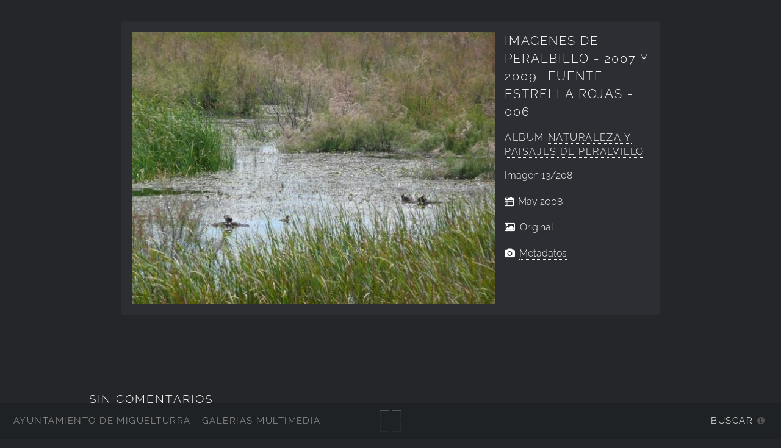

--- FILE ---
content_type: text/html; charset=UTF-8
request_url: https://imagenes.miguelturra.es/medio-ambiente/naturaleza-y-paisajes-de-peralvillo/imagenes-de-peralbillo-2007-y-2009-fuente-estrella-rojas-006.jpg.php
body_size: 22866
content:
<!DOCTYPE html>
<html lang="es-ES">
<head>
  <meta charset="UTF-8">
  <!-- Tidy Assets Start-> Unmoved items, no changes before this line -->
<meta name="viewport" content="width=device-width, initial-scale=1.0">
<link rel="stylesheet" href="/themes/multiverse/css/multi.css">
<link type="text/css" rel="stylesheet" href="/zp-core/zp-extensions/dynamic-locale/locale.css" />
<!-- effect plugins -->
<!--[if lt IE 9]>
<![endif]-->
<!-- swipe with iOS fix -->
<link rel="stylesheet" type="text/css" href="/zp-core/zp-extensions/slideshow2/slideshow2.css" />
<!--[if lte IE 7]>
<link rel="stylesheet" type="text/css" href="https://imagenes.miguelturra.es/zp-core/zp-extensions/slideshow2/fonts/ie7.css" />
<![endif]-->
<link rel="stylesheet" href="/zp-core/zp-extensions/GoogleMap/googleMap.css" type="text/css" media="screen"/>
<title>Imagenes de Peralbillo - 2007 y 2009- Fuente Estrella Rojas - 006 | naturaleza y paisajes de Peralvillo | Medio Ambiente | Ayuntamiento de Miguelturra - Galerías multimedia | Ayuntamiento de Miguelturra - Galerías multimedia</title> <link rel="alternate" type="application/rss+xml" title="Album: naturaleza y paisajes de Peralvillo" href="https://imagenes.miguelturra.es/index.php?rss=gallery&amp;albumname=medio-ambiente%2Fnaturaleza-y-paisajes-de-peralvillo&amp;lang=es_ES" />
</head>
<body class="loading">
<div id="wrapper">
<header id="header">
<h1>
<a href="https://imagenes.miguelturra.es" title="Home">Ayuntamiento de Miguelturra - Galerías multimedia</a>
</h1>
<span id="fullscreen">
<img width="30" height="30" src="/themes/multiverse/images/sprite.svg" alt="full screen" />
</span>
<nav>
<ul>
<li>
<a href="#" class="icon fa-info-circle">Buscar</a>
</li>
</ul>
</nav>
</header>
<div id="main">
<article id="page">
<div id="container">
<div id="image">
<img alt="Imagenes de Peralbillo - 2007 y 2009- Fuente Estrella Rojas - 006" loading="lazy" width="595" height="446" src="/cache/medio-ambiente/naturaleza-y-paisajes-de-peralvillo/imagenes-de-peralbillo-2007-y-2009-fuente-estrella-rojas-006_595.jpg?cached=1556022258" /> <a class="nav-prev" href="/medio-ambiente/naturaleza-y-paisajes-de-peralvillo/imagenes-de-peralbillo-2007-y-2009-fuente-estrella-rojas-005.jpg.php"></a>
<a class="nav-next" href="/medio-ambiente/naturaleza-y-paisajes-de-peralvillo/imagenes-de-peralbillo-2007-y-2009-fuente-estrella-rojas-007.jpg.php"></a>
</div>
<div id="img_info">
<h1>Imagenes de Peralbillo - 2007 y 2009- Fuente Estrella Rojas - 006</h1>
<h2>
<span>
Álbum </span>
<a href="/medio-ambiente/naturaleza-y-paisajes-de-peralvillo/" title="Ver Álbum">naturaleza y paisajes de Peralvillo</a>
</h2>
<p>
Imagen <span>13/208</span> </p>
<p class="date">
May 2008 </p>
<p>
<i class="fa fa-picture-o" aria-hidden="true"></i>&nbsp;
<a id="full_image" href="/zp-core/full-image.php?a=medio-ambiente/naturaleza-y-paisajes-de-peralvillo&i=imagenes-de-peralbillo-2007-y-2009-fuente-estrella-rojas-006.jpg&q=75&wmk=%21&dsp=protected&check=a8bcd924037ce21b07733f4f94fd3262d42e3b70" title="Original (600 x 450)">
Original </a>
</p>
<span id="exif_link" class="metadata_title">
<a href="#" class="metadata_toggle" title="Metadatos">Metadatos</a>
</span>
<div id="imagemetadata_data" style="display:none">
<div id="imagemetadata">
<table>
<tr><td class="label">Fabricante de cámara:</td><td class="value">Panasonic</td></tr>
<tr><td class="label">Fecha y hora original de la toma:</td><td class="value">May 2008 </td></tr>
</table>
</div>
</div>
</div>
</div>
<div class="img_descr">
</div>
<!-- printCommentForm -->
<div id="commentcontent">
<h3 class="empty">Sin Comentarios</h3> <div id="comments">
</div><!-- id "comments" -->
<!-- Comment Box -->
<h3>Agregar un comentario:</h3> <div id="commententry" >
<form id="commentform" action="#commentform" method="post">
<input type="hidden" name="comment" value="1">
<input type="hidden" name="remember" value="1">
<p style="display:none;">
<label for="username">Username:</label>
<input type="text" id="username" name="username" value="">
</p>
<span>
<input type="checkbox" name="anon" id="anon" value="1">
<label for="anon"> (<em>anónimo</em>)</label>
</span>
<label for="name">Nombre</label>
<input type="text" required placeholder="Nombre" id="name" name="name" size="22" value="" class="field half first">
<label for="email">E-Mail</label>
<input type="email" required placeholder="E-Mail" id="email" name="email" size="22" value="" class="field half">
<label for="comment">Comentario:</label>
<textarea placeholder="Comentario" required name="comment" id="comment" rows="4" cols="42" class="field"></textarea>
<label class="captcha-label">Ingresar CAPTCHA</label><div class="g-recaptcha" data-sitekey="6LeiPG8UAAAAAIj879pOzgS4I64E392vpF1gSEFm" data-theme="light" data-type="image" data-size="normal"></div>
<input type="submit" class="button special" value="Agregar comentario">
</form>
</div><!-- id="commententry" -->
</div><!-- id="commentcontent" -->
</article>
</div>
</div>
<footer class="panel">
<div class="inner split">
<div>
<section>
<h2>naturaleza y paisajes de Peralvillo</h2>
imagenes y naturaleza en el paraje de Peralvillo, anejo de Miguelturra </section>
<section class="copyright">
<p>
<i class="icon big fa-code" aria-hidden="true"></i>&nbsp;<a href="https://www.zenphoto.org/" title="Zenphoto CMS" target="_blank" rel="noopener"><span class="big">zen</span><span class="small">PHOTO</span></a>
+ <a href="https://html5up.net" title="HTML5 UP" target="_blank" rel="noopener">HTML5 UP</a>
+ <a class="small" href="https://www.antonioranesi.it" title="Antonio Ranesi Photographer" target="_blank" rel="noopener"><i class="icon fa-heart-o" aria-hidden="true"></i> bic-ed</a>
</p>
</section>
</div>
<div>
<section>
<h2>Contactar</h2>
<p>los campos<strong>*</strong> son requeridos para efectuar el proceso. HTML u otro código no ha sido localizado./ A copy of your e-mail will automatically be sent to the address you provided for your own records.</p><form id="mailform" action="/medio-ambiente/naturaleza-y-paisajes-de-peralvillo/imagenes-de-peralbillo-2007-y-2009-fuente-estrella-rojas-006.jpg.php" method="post" accept-charset="UTF-8">
<input type="hidden" id="sendmail" name="sendmail" value="sendmail">
<label for="mailform-name">Nombre</label>
<input type="text" required placeholder="Nombre" id="mailform-name" name="name" size="50" value="" class="field half first">
<p style="display:none;">
<label for="mailform-username">Username:</label>
<input type="text" id="mailform-username" name="username" size="50" value="">
</p>
<label for="mailform-email">E-Mail</label>
<input type="email" required placeholder="E-Mail" id="mailform-email" name="email" size="50" value="" class="field half">
<label for="mailform-subject">Asunto:</label>
<input class="field" type="text" required placeholder="Asunto" id="mailform-subject" name="subject" size="50" value="Mensaje desde Galería de Imágenes">
<label for="mailform-message">Mensaje</label>
<textarea class="field" id="mailform-message" required placeholder="Mensaje" name="message" rows="3"></textarea>
<p>
<input type="submit" class="button special" value="Enviar E-mail">
<input type="reset" class="button" value="Reiniciar">
</p>
</form>
<div id="form-result"></div>
</section>
</div>
<div class="menu_group">
<section>
<h2>Búsqueda</h2>
<label for="search_input" class="hide">Buscar</label>
<div id="search">
<!-- search form -->
<form method="get" action="/page/search/?s=" id="search_form">
<div>
<span class="tagSuggestContainer">
<input type="text" name="s" value="" id="search_input" size="10" />
</span>
<a class="toggle_searchextrashow" href="#"><img src="/zp-core/images/searchfields_icon.png" title="opciones de búsqueda" alt="campos" id="searchfields_icon" /></a>
<input type="submit" value="Buscar" title="Buscar" class="button buttons" id="search_submit" data-role="none" />
<br />
<div style="display:none;" id="searchextrashow">
<ul>
<li><label><input type="checkbox" name="checkall_searchfields" id="checkall_searchfields" checked="checked">* Marcar/Desmarcar todo *</label></li>
<li><label><input id="SEARCH_desc" name="searchfields[]" type="checkbox" checked="checked" value="desc" /> Descripción</label></li>
<li><label><input id="SEARCH_title" name="searchfields[]" type="checkbox" checked="checked" value="title" /> Título</label></li>
</ul>
</div>
</div>
</form>
</div><!-- end of search form -->
<nav class="main-nav">
<ul class="drop">
<li>
<a>
Álbums </a>
</li>
</ul>
<ul id="album_menu">
<li><a href='/' title='Inicio'>Inicio</a></li><li><a href="/ayuntamiento/" title="Ayuntamiento">Ayuntamiento</a>
</li>
<li><a href="/cultura/" title="Cultura">Cultura</a>
</li>
<li><a href="/deportes/" title="Deportes">Deportes</a>
</li>
<li><a href="/edificios-instalaciones-municipales-y-sitios-de-interes/" title="Edificios-Instalaciones">Edificios-Instalaciones</a>
</li>
<li><a href="/educacion/" title="Educación">Educación</a>
</li>
<li><a href="/festejos-populares/" title="Festejos Populares">Festejos Populares</a>
</li>
<li><a href="/igualdad-de-genero/" title="Igualdad de Género">Igualdad de Género</a>
</li>
<li><a href="/ciudad-digital/" title="Ciudad Digital">Ciudad Digital</a>
</li>
<li><a href="/juventud/" title="Juventud">Juventud</a>
</li>
<li><a href="/medio-ambiente/" title="Medio Ambiente">Medio Ambiente</a>
<ul class="subalbum">
<li><a href="/medio-ambiente/standsep2023/" title="StandSep2023">StandSep2023</a>
</li>
<li><a href="/medio-ambiente/diaarbol2023-marzo/" title="diaArbol2023-marzo">diaArbol2023-marzo</a>
</li>
<li><a href="/medio-ambiente/luminarias-nov2022/" title="luminarias-nov2022">luminarias-nov2022</a>
</li>
<li><a href="/medio-ambiente/expo-geoparques-2022/" title="expo-geoparques-2022">expo-geoparques-2022</a>
</li>
<li><a href="/medio-ambiente/jornadas-sostenible-2022/" title="Jornadas-sostenible-2022">Jornadas-sostenible-2022</a>
</li>
<li><a href="/medio-ambiente/perro-ganador-julio2022/" title="perro-ganador-julio2022">perro-ganador-julio2022</a>
</li>
<li><a href="/medio-ambiente/diaarbol2022-abril/" title="diaArbol2022-abril">diaArbol2022-abril</a>
</li>
<li><a href="/medio-ambiente/carteleria-2020/" title="Carteleria-2020">Carteleria-2020</a>
</li>
<li><a href="/medio-ambiente/limpieza-peralvillo-2019/" title="Limpieza-Peralvillo-2019">Limpieza-Peralvillo-2019</a>
</li>
<li><a href="/medio-ambiente/dia-arbol-2019/" title="Dia-Arbol-2019">Dia-Arbol-2019</a>
</li>
<li><a href="/medio-ambiente/inaug-zoo/" title="Inaug-zoo">Inaug-zoo</a>
</li>
<li><a href="/medio-ambiente/visitahuertojulio2015/" title="VisitaHuertoJulio2015">VisitaHuertoJulio2015</a>
</li>
<li><a href="/medio-ambiente/visita-al-parque-calle-olivo-diciembre-2011/" title="visita al parque calle olivo-diciembre 2011">visita al parque calle olivo-diciembre 2011</a>
</li>
<li><a href="/medio-ambiente/uso-contenedores-de-pilas/" title="uso contenedores de pilas">uso contenedores de pilas</a>
</li>
<li><a href="/medio-ambiente/tercer-taller-cajamadrid-planeta-sano/" title="tercer taller CajaMadrid Planeta Sano">tercer taller CajaMadrid Planeta Sano</a>
</li>
<li><a href="/medio-ambiente/sexta-jornada-ecologica-2009/" title="sexta jornada ecológica 2009">sexta jornada ecológica 2009</a>
</li>
<li><a href="/medio-ambiente/presredterraemayo2014/" title="PresRedTerraeMayo2014">PresRedTerraeMayo2014</a>
</li>
<li><a href="/medio-ambiente/pmus-octubre2016/" title="PMUS-octubre2016">PMUS-octubre2016</a>
</li>
<li><a href="/medio-ambiente/planos/" title="Planos">Planos</a>
</li>
<li><a href="/medio-ambiente/nevada-del-ano-2009/" title="nevada del año 2009">nevada del año 2009</a>
</li>
<li><a href="/medio-ambiente/nevada-de-enero-de-2010/" title="nevada de enero de 2010">nevada de enero de 2010</a>
</li>
<li class="active-item"><a href="/medio-ambiente/naturaleza-y-paisajes-de-peralvillo/" title="naturaleza y paisajes de Peralvillo">naturaleza y paisajes de Peralvillo</a>
</li>
<li><a href="/medio-ambiente/jornada-certificacion-energetica-2009/" title="jornada certificación energética 2009">jornada certificación energética 2009</a>
</li>
<li><a href="/medio-ambiente/haciendo-compostaje-2009/" title="haciendo compostaje 2009">haciendo compostaje 2009</a>
</li>
<li><a href="/medio-ambiente/folletos-bici-paseo-sep2016/" title="Folletos-Bici-Paseo-sep2016">Folletos-Bici-Paseo-sep2016</a>
</li>
<li><a href="/medio-ambiente/firma-jccm-compostaje-domestico-2008/" title="firma JCCM compostaje doméstico 2008">firma JCCM compostaje doméstico 2008</a>
</li>
<li><a href="/medio-ambiente/diarbolabril2014/" title="diarbolabril2014">diarbolabril2014</a>
</li>
<li><a href="/medio-ambiente/diamedambt2014/" title="DiaMedAmbt2014">DiaMedAmbt2014</a>
</li>
<li><a href="/medio-ambiente/diaecologperalvillolimpieza2013/" title="diaecologperalvillolimpieza2013">diaecologperalvillolimpieza2013</a>
</li>
<li><a href="/medio-ambiente/diadelarbol2017/" title="Diadelarbol2017">Diadelarbol2017</a>
</li>
<li><a href="/medio-ambiente/diadelarbol2015/" title="DiadelArbol2015">DiadelArbol2015</a>
</li>
<li><a href="/medio-ambiente/diadelarbol2013/" title="diadelarbol2013">diadelarbol2013</a>
</li>
<li><a href="/medio-ambiente/dia-medio-ambiente-2018/" title="Dia-Medio-Ambiente-2018">Dia-Medio-Ambiente-2018</a>
</li>
<li><a href="/medio-ambiente/dia-del-arbol-2018/" title="Dia-del-arbol-2018">Dia-del-arbol-2018</a>
</li>
<li><a href="/medio-ambiente/dia-del-arbol-2011/" title="Día del Árbol 2011">Día del Árbol 2011</a>
</li>
<li><a href="/medio-ambiente/dia-del-arbol-2010/" title="Día del Árbol 2010">Día del Árbol 2010</a>
</li>
<li><a href="/medio-ambiente/dia-del-arbol-2009/" title="día del árbol 2009">día del árbol 2009</a>
</li>
<li><a href="/medio-ambiente/dia-arbol-2016/" title="Dia-Arbol-2016">Dia-Arbol-2016</a>
</li>
<li><a href="/medio-ambiente/coleshuerto-junio2015/" title="ColesHuerto-junio2015">ColesHuerto-junio2015</a>
</li>
<li><a href="/medio-ambiente/clausura-programa-compostaje-2010/" title="clausura programa compostaje 2010">clausura programa compostaje 2010</a>
</li>
<li><a href="/medio-ambiente/campana-reciclaje-aceite-2011/" title="campaña reciclaje aceite 2011">campaña reciclaje aceite 2011</a>
</li>
<li><a href="/medio-ambiente/campana-reciclado-envases-2009/" title="campaña reciclado envases 2009">campaña reciclado envases 2009</a>
</li>
<li><a href="/medio-ambiente/alcalahenares-feb2016/" title="AlcalaHenares-feb2016">AlcalaHenares-feb2016</a>
</li>
<li><a href="/medio-ambiente/actos-dia-medio-ambiente-2012/" title="Actos Dia Medio Ambiente 2012">Actos Dia Medio Ambiente 2012</a>
</li>
</ul>
</li>
<li><a href="/servicios-sociales/" title="Servicios Sociales">Servicios Sociales</a>
</li>
<li><a href="/area-promocion-y-desarrollo/" title="Promoción y Desarrollo">Promoción y Desarrollo</a>
</li>
<li><a href="/recursos-graficos/" title="Recursos Gráficos">Recursos Gráficos</a>
</li>
<li><a href="/proteccion-civil/" title="Protección Civil">Protección Civil</a>
</li>
<li><a href="/pymes-empresas-locales/" title="PYMES - empresas locales">PYMES - empresas locales</a>
</li>
<li><a href="/sanidad/" title="Sanidad">Sanidad</a>
</li>
<li><a href="/policia-local/" title="Policía Local">Policía Local</a>
</li>
<li><a href="/radio-miguelturra/" title="Radio Miguelturra">Radio Miguelturra</a>
</li>
<li><a href="/asociaciones/" title="Asociaciones">Asociaciones</a>
</li>
<li><a href="/exposiciones/" title="Exposiciones">Exposiciones</a>
</li>
<li><a href="/sociedad/" title="Sociedad">Sociedad</a>
</li>
<li><a href="/videos/" title="Vídeos">Vídeos</a>
</li>
<li><a href="/centro-de-internet/" title="Centro de Internet">Centro de Internet</a>
</li>
<li><a href="/grupos-politicos/" title="Grupos Políticos">Grupos Políticos</a>
</li>
<li><a href="/campo-de-calatrava/" title="Campo de Calatrava">Campo de Calatrava</a>
</li>
</ul>
</nav>
</section>
<section>
<h2>Idioma</h2>
<nav class="main-nav">
<ul class="drop">
<li>
<a>
lang="es-ES" </a>
</li>
</ul>
<ul class="flags">
<li>
<a href="/medio-ambiente/naturaleza-y-paisajes-de-peralvillo/imagenes-de-peralbillo-2007-y-2009-fuente-estrella-rojas-006.jpg.php?locale=en_US" >
<img src="/zp-core/locale/en_US/flag.png" alt="Inglés (EEUU)" title="Inglés (EEUU)" width="24" height="16" />
</a>
</li>
<li class="currentLanguage">
<img src="/zp-core/locale/es_ES/flag.png" alt="Español (España)" title="Español (España)" width="24" height="16" />
</li>
</ul>
</nav>
</section>
<section class="social">
<h2>Síguenos en...</h2>
<ul class="icons">
<li class="main-nav rss">
<ul class="drop rss">
<li>
<a class="icon fa-rss">
<span class="hide">RSS Feed</span>
</a>
</li>
</ul>
<ul>
<li><a href="/index.php?rss=gallery&amp;lang=es_ES" title="Galería" rel="nofollow">Galería</a></li><li><a href="/index.php?rss=gallery&amp;albumname=medio-ambiente%2Fnaturaleza-y-paisajes-de-peralvillo&amp;lang=es_ES" title="Álbum" rel="nofollow">Álbum</a></li> </ul>
</li>
<li>
<a href="https://www.facebook.com/AyuntamientoMiguelturra" target="_blank" rel="noopener" class="icon fa-facebook">
<span class="hide">Facebook</span>
</a>
</li>
<li>
<a href="https://twitter.com/aytomiguelturra?lang=es" target="_blank" rel="noopener" class="icon fa-twitter">
<span class="hide">Twitter</span>
</a>
</li>
<li>
<a href="https://www.instagram.com/aytomiguelturra/" target="_blank" rel="noopener" class="icon fa-instagram">
<span class="hide">Instagram</span>
</a>
</li>
</ul>
</section>
</div>
</div>
</footer>
<!-- Tidy Assets-> JavaScript files -->
<script src="/zp-core/js/jquery.min.js"></script>
<script src="/zp-core/js/jquery-migrate.min.js"></script>
<script src="https://imagenes.miguelturra.es/zp-core/zp-extensions/slideshow2/jquery.cycle2.min.js"></script>
<script src="https://imagenes.miguelturra.es/zp-core/zp-extensions/slideshow2/jquery.cycle2.center.min.js"></script>
<script src="https://imagenes.miguelturra.es/zp-core/zp-extensions/slideshow2/jquery.cycle2.ie-fade.min.js"></script>
<script src="https://imagenes.miguelturra.es/zp-core/zp-extensions/slideshow2/jquery.cycle2.carousel.min.js"></script>
<script src="https://imagenes.miguelturra.es/zp-core/zp-extensions/slideshow2/fonts/ie7.js"></script>
<script src="/zp-core/js/jquery.pagination.js"></script>
<script src="https://maps.googleapis.com/maps/api/js?language=es"></script>
<script src="/zp-core/zp-extensions/GoogleMap/markerClustererPlus/markerclusterer.js"></script>
<script src="/zp-core/zp-extensions/GoogleMap/overlappingMarkerSpiderfier/oms.min.js"></script>
<script src="https://www.google.com/recaptcha/api.js"></script>
<script src="/zp-core/js/zp_admin.js"></script>
<!-- Tidy Assets-> Consolidated Inline JavaScript -->
<script>
  function pageselectCallback(page_index, jq) {
			var items_per_page = 10;
			var max_elem = Math.min((page_index + 1) * items_per_page, $('#comments div.comment').length);
			var newcontent = '';
			for (var i = page_index * items_per_page; i < max_elem; i++) {
				newcontent += '<div class="comment">' + $('#comments div.comment:nth-child(' + (i + 1) + ')').html() + '</div>';
			}
			$('#Commentresult').html(newcontent);
			return false;
		}
		function initPagination() {
			var startPage;
			if (Comm_ID_found) {
				startPage = Math.ceil(current_comment_N /10) - 1;
			} else {
				startPage = 0;
			}
			var num_entries = $('#comments div.comment').length;
			if (num_entries) {
				$(".Pagination").pagination(num_entries, {
					prev_text: "previo",
					next_text: "siguiente",
					callback: pageselectCallback,
					load_first_page: true,
					items_per_page:10, // Show only one item per page
					current_page: startPage
				});
			}
		}
		$(document).ready(function() {
			current_comment_N = $('.comment h4').index($(addrBar_hash)) + 1;
			initPagination();
			if (Comm_ID_found) {
				$(addrBar_hash).scrollToMe();
			}
		});
		var current_comment_N, addrBar_hash = window.location.hash, Comm_ID_found = !addrBar_hash.search(/#zp_comment_id_/);
		jQuery.fn.extend({
			scrollToMe: function() {
				var x = jQuery(this).offset().top - 10;
				jQuery('html,body').animate({scrollTop: x}, 400);
			}});
  $(document).ready(function () {
 				$(".metadata_toggle").click(function(event) { 
 					event.preventDefault(); $("#imagemetadata_data").toggle(); 
 				}); 
			});
  var within = 0;
			function search_(way) {
				within = way;
				if (way) {
					$('#search_submit').attr('title', 'Buscar');
				} else {
					lastsearch = '';
					$('#search_submit').attr('title', 'Buscar');
				}
				$('#search_input').val('');
			}
			$('#search_form').submit(function() {
				if (within) {
					var newsearch = $.trim($('#search_input').val());
					if (newsearch.substring(newsearch.length - 1) == ',') {
						newsearch = newsearch.substr(0, newsearch.length - 1);
					}
					if (newsearch.length > 0) {
						$('#search_input').val('() AND (' + newsearch + ')');
					} else {
						$('#search_input').val('');
					}
				}
				return true;
			});
    $(document).ready(function() {
      $( $("#checkall_searchfields") ).on( "click", function() {
        $("#searchextrashow :checkbox").prop("checked", $("#checkall_searchfields").prop("checked") );
      });
    });
  $(".toggle_searchextrashow").click(function(event) {
							event.preventDefault();
							$("#searchextrashow").toggle();
						});
</script>
<!-- Tidy Assets End-> No changes after this line. Completed in 0.91 ms -->
			<!-- Matomo -->
			<script>
				var _paq = _paq || [];
				_paq.push(["setDocumentTitle", 'Imagenes de Peralbillo - 2007 y 2009- Fuente Estrella Rojas - 006 | Ayuntamiento de Miguelturra - Galerías multimedia | Ayuntamiento de Miguelturra - Galerías multimedia']);	
								_paq.push(['trackPageView']);
				_paq.push(['enableLinkTracking']);
										_paq.push(['trackAllContentImpressions']);
										(function () {
					var u = "//estadisticas.ayto-miguelturra.es/";
					_paq.push(['setTrackerUrl', u + 'matomo.php']);
					_paq.push(['setSiteId', '2']);
					var d = document, g = d.createElement('script'), s = d.getElementsByTagName('script')[0];
					g.type = 'text/javascript';
					g.defer = true;
					g.async = true;
					g.src = u + 'matomo.js';
					s.parentNode.insertBefore(g, s);
				})();
			</script>
			<noscript><p><img src="https://estadisticas.ayto-miguelturra.es/matomo.php?idsite=2&rec=1" style="border:0" alt="" /></p></noscript>
			<!-- End Matomo Tag -->
			<script>
var phpToJS = {"searchPlaceholder":"BUSCAR","newsActive":0,"galleryActive":0,"contactURL":"\/themes\/multiverse\/ajax\/contact.php","mailSubject":"Mensaje desde Galer\u00eda de Im\u00e1genes","mailSent":"<p>Gracias por su mensaje \/ Thanks for your message.<\/p>"};
</script>
<script src="/themes/multiverse/js/merged/multi.js"></script>
</body>
</html>

<!-- zenphoto version 1.6.8 -->
<!-- Procesamiento del script Zenphoto en end:0,2471 segundos -->


--- FILE ---
content_type: text/html; charset=utf-8
request_url: https://www.google.com/recaptcha/api2/anchor?ar=1&k=6LeiPG8UAAAAAIj879pOzgS4I64E392vpF1gSEFm&co=aHR0cHM6Ly9pbWFnZW5lcy5taWd1ZWx0dXJyYS5lczo0NDM.&hl=en&type=image&v=PoyoqOPhxBO7pBk68S4YbpHZ&theme=light&size=normal&anchor-ms=20000&execute-ms=30000&cb=uycownkn0ure
body_size: 49374
content:
<!DOCTYPE HTML><html dir="ltr" lang="en"><head><meta http-equiv="Content-Type" content="text/html; charset=UTF-8">
<meta http-equiv="X-UA-Compatible" content="IE=edge">
<title>reCAPTCHA</title>
<style type="text/css">
/* cyrillic-ext */
@font-face {
  font-family: 'Roboto';
  font-style: normal;
  font-weight: 400;
  font-stretch: 100%;
  src: url(//fonts.gstatic.com/s/roboto/v48/KFO7CnqEu92Fr1ME7kSn66aGLdTylUAMa3GUBHMdazTgWw.woff2) format('woff2');
  unicode-range: U+0460-052F, U+1C80-1C8A, U+20B4, U+2DE0-2DFF, U+A640-A69F, U+FE2E-FE2F;
}
/* cyrillic */
@font-face {
  font-family: 'Roboto';
  font-style: normal;
  font-weight: 400;
  font-stretch: 100%;
  src: url(//fonts.gstatic.com/s/roboto/v48/KFO7CnqEu92Fr1ME7kSn66aGLdTylUAMa3iUBHMdazTgWw.woff2) format('woff2');
  unicode-range: U+0301, U+0400-045F, U+0490-0491, U+04B0-04B1, U+2116;
}
/* greek-ext */
@font-face {
  font-family: 'Roboto';
  font-style: normal;
  font-weight: 400;
  font-stretch: 100%;
  src: url(//fonts.gstatic.com/s/roboto/v48/KFO7CnqEu92Fr1ME7kSn66aGLdTylUAMa3CUBHMdazTgWw.woff2) format('woff2');
  unicode-range: U+1F00-1FFF;
}
/* greek */
@font-face {
  font-family: 'Roboto';
  font-style: normal;
  font-weight: 400;
  font-stretch: 100%;
  src: url(//fonts.gstatic.com/s/roboto/v48/KFO7CnqEu92Fr1ME7kSn66aGLdTylUAMa3-UBHMdazTgWw.woff2) format('woff2');
  unicode-range: U+0370-0377, U+037A-037F, U+0384-038A, U+038C, U+038E-03A1, U+03A3-03FF;
}
/* math */
@font-face {
  font-family: 'Roboto';
  font-style: normal;
  font-weight: 400;
  font-stretch: 100%;
  src: url(//fonts.gstatic.com/s/roboto/v48/KFO7CnqEu92Fr1ME7kSn66aGLdTylUAMawCUBHMdazTgWw.woff2) format('woff2');
  unicode-range: U+0302-0303, U+0305, U+0307-0308, U+0310, U+0312, U+0315, U+031A, U+0326-0327, U+032C, U+032F-0330, U+0332-0333, U+0338, U+033A, U+0346, U+034D, U+0391-03A1, U+03A3-03A9, U+03B1-03C9, U+03D1, U+03D5-03D6, U+03F0-03F1, U+03F4-03F5, U+2016-2017, U+2034-2038, U+203C, U+2040, U+2043, U+2047, U+2050, U+2057, U+205F, U+2070-2071, U+2074-208E, U+2090-209C, U+20D0-20DC, U+20E1, U+20E5-20EF, U+2100-2112, U+2114-2115, U+2117-2121, U+2123-214F, U+2190, U+2192, U+2194-21AE, U+21B0-21E5, U+21F1-21F2, U+21F4-2211, U+2213-2214, U+2216-22FF, U+2308-230B, U+2310, U+2319, U+231C-2321, U+2336-237A, U+237C, U+2395, U+239B-23B7, U+23D0, U+23DC-23E1, U+2474-2475, U+25AF, U+25B3, U+25B7, U+25BD, U+25C1, U+25CA, U+25CC, U+25FB, U+266D-266F, U+27C0-27FF, U+2900-2AFF, U+2B0E-2B11, U+2B30-2B4C, U+2BFE, U+3030, U+FF5B, U+FF5D, U+1D400-1D7FF, U+1EE00-1EEFF;
}
/* symbols */
@font-face {
  font-family: 'Roboto';
  font-style: normal;
  font-weight: 400;
  font-stretch: 100%;
  src: url(//fonts.gstatic.com/s/roboto/v48/KFO7CnqEu92Fr1ME7kSn66aGLdTylUAMaxKUBHMdazTgWw.woff2) format('woff2');
  unicode-range: U+0001-000C, U+000E-001F, U+007F-009F, U+20DD-20E0, U+20E2-20E4, U+2150-218F, U+2190, U+2192, U+2194-2199, U+21AF, U+21E6-21F0, U+21F3, U+2218-2219, U+2299, U+22C4-22C6, U+2300-243F, U+2440-244A, U+2460-24FF, U+25A0-27BF, U+2800-28FF, U+2921-2922, U+2981, U+29BF, U+29EB, U+2B00-2BFF, U+4DC0-4DFF, U+FFF9-FFFB, U+10140-1018E, U+10190-1019C, U+101A0, U+101D0-101FD, U+102E0-102FB, U+10E60-10E7E, U+1D2C0-1D2D3, U+1D2E0-1D37F, U+1F000-1F0FF, U+1F100-1F1AD, U+1F1E6-1F1FF, U+1F30D-1F30F, U+1F315, U+1F31C, U+1F31E, U+1F320-1F32C, U+1F336, U+1F378, U+1F37D, U+1F382, U+1F393-1F39F, U+1F3A7-1F3A8, U+1F3AC-1F3AF, U+1F3C2, U+1F3C4-1F3C6, U+1F3CA-1F3CE, U+1F3D4-1F3E0, U+1F3ED, U+1F3F1-1F3F3, U+1F3F5-1F3F7, U+1F408, U+1F415, U+1F41F, U+1F426, U+1F43F, U+1F441-1F442, U+1F444, U+1F446-1F449, U+1F44C-1F44E, U+1F453, U+1F46A, U+1F47D, U+1F4A3, U+1F4B0, U+1F4B3, U+1F4B9, U+1F4BB, U+1F4BF, U+1F4C8-1F4CB, U+1F4D6, U+1F4DA, U+1F4DF, U+1F4E3-1F4E6, U+1F4EA-1F4ED, U+1F4F7, U+1F4F9-1F4FB, U+1F4FD-1F4FE, U+1F503, U+1F507-1F50B, U+1F50D, U+1F512-1F513, U+1F53E-1F54A, U+1F54F-1F5FA, U+1F610, U+1F650-1F67F, U+1F687, U+1F68D, U+1F691, U+1F694, U+1F698, U+1F6AD, U+1F6B2, U+1F6B9-1F6BA, U+1F6BC, U+1F6C6-1F6CF, U+1F6D3-1F6D7, U+1F6E0-1F6EA, U+1F6F0-1F6F3, U+1F6F7-1F6FC, U+1F700-1F7FF, U+1F800-1F80B, U+1F810-1F847, U+1F850-1F859, U+1F860-1F887, U+1F890-1F8AD, U+1F8B0-1F8BB, U+1F8C0-1F8C1, U+1F900-1F90B, U+1F93B, U+1F946, U+1F984, U+1F996, U+1F9E9, U+1FA00-1FA6F, U+1FA70-1FA7C, U+1FA80-1FA89, U+1FA8F-1FAC6, U+1FACE-1FADC, U+1FADF-1FAE9, U+1FAF0-1FAF8, U+1FB00-1FBFF;
}
/* vietnamese */
@font-face {
  font-family: 'Roboto';
  font-style: normal;
  font-weight: 400;
  font-stretch: 100%;
  src: url(//fonts.gstatic.com/s/roboto/v48/KFO7CnqEu92Fr1ME7kSn66aGLdTylUAMa3OUBHMdazTgWw.woff2) format('woff2');
  unicode-range: U+0102-0103, U+0110-0111, U+0128-0129, U+0168-0169, U+01A0-01A1, U+01AF-01B0, U+0300-0301, U+0303-0304, U+0308-0309, U+0323, U+0329, U+1EA0-1EF9, U+20AB;
}
/* latin-ext */
@font-face {
  font-family: 'Roboto';
  font-style: normal;
  font-weight: 400;
  font-stretch: 100%;
  src: url(//fonts.gstatic.com/s/roboto/v48/KFO7CnqEu92Fr1ME7kSn66aGLdTylUAMa3KUBHMdazTgWw.woff2) format('woff2');
  unicode-range: U+0100-02BA, U+02BD-02C5, U+02C7-02CC, U+02CE-02D7, U+02DD-02FF, U+0304, U+0308, U+0329, U+1D00-1DBF, U+1E00-1E9F, U+1EF2-1EFF, U+2020, U+20A0-20AB, U+20AD-20C0, U+2113, U+2C60-2C7F, U+A720-A7FF;
}
/* latin */
@font-face {
  font-family: 'Roboto';
  font-style: normal;
  font-weight: 400;
  font-stretch: 100%;
  src: url(//fonts.gstatic.com/s/roboto/v48/KFO7CnqEu92Fr1ME7kSn66aGLdTylUAMa3yUBHMdazQ.woff2) format('woff2');
  unicode-range: U+0000-00FF, U+0131, U+0152-0153, U+02BB-02BC, U+02C6, U+02DA, U+02DC, U+0304, U+0308, U+0329, U+2000-206F, U+20AC, U+2122, U+2191, U+2193, U+2212, U+2215, U+FEFF, U+FFFD;
}
/* cyrillic-ext */
@font-face {
  font-family: 'Roboto';
  font-style: normal;
  font-weight: 500;
  font-stretch: 100%;
  src: url(//fonts.gstatic.com/s/roboto/v48/KFO7CnqEu92Fr1ME7kSn66aGLdTylUAMa3GUBHMdazTgWw.woff2) format('woff2');
  unicode-range: U+0460-052F, U+1C80-1C8A, U+20B4, U+2DE0-2DFF, U+A640-A69F, U+FE2E-FE2F;
}
/* cyrillic */
@font-face {
  font-family: 'Roboto';
  font-style: normal;
  font-weight: 500;
  font-stretch: 100%;
  src: url(//fonts.gstatic.com/s/roboto/v48/KFO7CnqEu92Fr1ME7kSn66aGLdTylUAMa3iUBHMdazTgWw.woff2) format('woff2');
  unicode-range: U+0301, U+0400-045F, U+0490-0491, U+04B0-04B1, U+2116;
}
/* greek-ext */
@font-face {
  font-family: 'Roboto';
  font-style: normal;
  font-weight: 500;
  font-stretch: 100%;
  src: url(//fonts.gstatic.com/s/roboto/v48/KFO7CnqEu92Fr1ME7kSn66aGLdTylUAMa3CUBHMdazTgWw.woff2) format('woff2');
  unicode-range: U+1F00-1FFF;
}
/* greek */
@font-face {
  font-family: 'Roboto';
  font-style: normal;
  font-weight: 500;
  font-stretch: 100%;
  src: url(//fonts.gstatic.com/s/roboto/v48/KFO7CnqEu92Fr1ME7kSn66aGLdTylUAMa3-UBHMdazTgWw.woff2) format('woff2');
  unicode-range: U+0370-0377, U+037A-037F, U+0384-038A, U+038C, U+038E-03A1, U+03A3-03FF;
}
/* math */
@font-face {
  font-family: 'Roboto';
  font-style: normal;
  font-weight: 500;
  font-stretch: 100%;
  src: url(//fonts.gstatic.com/s/roboto/v48/KFO7CnqEu92Fr1ME7kSn66aGLdTylUAMawCUBHMdazTgWw.woff2) format('woff2');
  unicode-range: U+0302-0303, U+0305, U+0307-0308, U+0310, U+0312, U+0315, U+031A, U+0326-0327, U+032C, U+032F-0330, U+0332-0333, U+0338, U+033A, U+0346, U+034D, U+0391-03A1, U+03A3-03A9, U+03B1-03C9, U+03D1, U+03D5-03D6, U+03F0-03F1, U+03F4-03F5, U+2016-2017, U+2034-2038, U+203C, U+2040, U+2043, U+2047, U+2050, U+2057, U+205F, U+2070-2071, U+2074-208E, U+2090-209C, U+20D0-20DC, U+20E1, U+20E5-20EF, U+2100-2112, U+2114-2115, U+2117-2121, U+2123-214F, U+2190, U+2192, U+2194-21AE, U+21B0-21E5, U+21F1-21F2, U+21F4-2211, U+2213-2214, U+2216-22FF, U+2308-230B, U+2310, U+2319, U+231C-2321, U+2336-237A, U+237C, U+2395, U+239B-23B7, U+23D0, U+23DC-23E1, U+2474-2475, U+25AF, U+25B3, U+25B7, U+25BD, U+25C1, U+25CA, U+25CC, U+25FB, U+266D-266F, U+27C0-27FF, U+2900-2AFF, U+2B0E-2B11, U+2B30-2B4C, U+2BFE, U+3030, U+FF5B, U+FF5D, U+1D400-1D7FF, U+1EE00-1EEFF;
}
/* symbols */
@font-face {
  font-family: 'Roboto';
  font-style: normal;
  font-weight: 500;
  font-stretch: 100%;
  src: url(//fonts.gstatic.com/s/roboto/v48/KFO7CnqEu92Fr1ME7kSn66aGLdTylUAMaxKUBHMdazTgWw.woff2) format('woff2');
  unicode-range: U+0001-000C, U+000E-001F, U+007F-009F, U+20DD-20E0, U+20E2-20E4, U+2150-218F, U+2190, U+2192, U+2194-2199, U+21AF, U+21E6-21F0, U+21F3, U+2218-2219, U+2299, U+22C4-22C6, U+2300-243F, U+2440-244A, U+2460-24FF, U+25A0-27BF, U+2800-28FF, U+2921-2922, U+2981, U+29BF, U+29EB, U+2B00-2BFF, U+4DC0-4DFF, U+FFF9-FFFB, U+10140-1018E, U+10190-1019C, U+101A0, U+101D0-101FD, U+102E0-102FB, U+10E60-10E7E, U+1D2C0-1D2D3, U+1D2E0-1D37F, U+1F000-1F0FF, U+1F100-1F1AD, U+1F1E6-1F1FF, U+1F30D-1F30F, U+1F315, U+1F31C, U+1F31E, U+1F320-1F32C, U+1F336, U+1F378, U+1F37D, U+1F382, U+1F393-1F39F, U+1F3A7-1F3A8, U+1F3AC-1F3AF, U+1F3C2, U+1F3C4-1F3C6, U+1F3CA-1F3CE, U+1F3D4-1F3E0, U+1F3ED, U+1F3F1-1F3F3, U+1F3F5-1F3F7, U+1F408, U+1F415, U+1F41F, U+1F426, U+1F43F, U+1F441-1F442, U+1F444, U+1F446-1F449, U+1F44C-1F44E, U+1F453, U+1F46A, U+1F47D, U+1F4A3, U+1F4B0, U+1F4B3, U+1F4B9, U+1F4BB, U+1F4BF, U+1F4C8-1F4CB, U+1F4D6, U+1F4DA, U+1F4DF, U+1F4E3-1F4E6, U+1F4EA-1F4ED, U+1F4F7, U+1F4F9-1F4FB, U+1F4FD-1F4FE, U+1F503, U+1F507-1F50B, U+1F50D, U+1F512-1F513, U+1F53E-1F54A, U+1F54F-1F5FA, U+1F610, U+1F650-1F67F, U+1F687, U+1F68D, U+1F691, U+1F694, U+1F698, U+1F6AD, U+1F6B2, U+1F6B9-1F6BA, U+1F6BC, U+1F6C6-1F6CF, U+1F6D3-1F6D7, U+1F6E0-1F6EA, U+1F6F0-1F6F3, U+1F6F7-1F6FC, U+1F700-1F7FF, U+1F800-1F80B, U+1F810-1F847, U+1F850-1F859, U+1F860-1F887, U+1F890-1F8AD, U+1F8B0-1F8BB, U+1F8C0-1F8C1, U+1F900-1F90B, U+1F93B, U+1F946, U+1F984, U+1F996, U+1F9E9, U+1FA00-1FA6F, U+1FA70-1FA7C, U+1FA80-1FA89, U+1FA8F-1FAC6, U+1FACE-1FADC, U+1FADF-1FAE9, U+1FAF0-1FAF8, U+1FB00-1FBFF;
}
/* vietnamese */
@font-face {
  font-family: 'Roboto';
  font-style: normal;
  font-weight: 500;
  font-stretch: 100%;
  src: url(//fonts.gstatic.com/s/roboto/v48/KFO7CnqEu92Fr1ME7kSn66aGLdTylUAMa3OUBHMdazTgWw.woff2) format('woff2');
  unicode-range: U+0102-0103, U+0110-0111, U+0128-0129, U+0168-0169, U+01A0-01A1, U+01AF-01B0, U+0300-0301, U+0303-0304, U+0308-0309, U+0323, U+0329, U+1EA0-1EF9, U+20AB;
}
/* latin-ext */
@font-face {
  font-family: 'Roboto';
  font-style: normal;
  font-weight: 500;
  font-stretch: 100%;
  src: url(//fonts.gstatic.com/s/roboto/v48/KFO7CnqEu92Fr1ME7kSn66aGLdTylUAMa3KUBHMdazTgWw.woff2) format('woff2');
  unicode-range: U+0100-02BA, U+02BD-02C5, U+02C7-02CC, U+02CE-02D7, U+02DD-02FF, U+0304, U+0308, U+0329, U+1D00-1DBF, U+1E00-1E9F, U+1EF2-1EFF, U+2020, U+20A0-20AB, U+20AD-20C0, U+2113, U+2C60-2C7F, U+A720-A7FF;
}
/* latin */
@font-face {
  font-family: 'Roboto';
  font-style: normal;
  font-weight: 500;
  font-stretch: 100%;
  src: url(//fonts.gstatic.com/s/roboto/v48/KFO7CnqEu92Fr1ME7kSn66aGLdTylUAMa3yUBHMdazQ.woff2) format('woff2');
  unicode-range: U+0000-00FF, U+0131, U+0152-0153, U+02BB-02BC, U+02C6, U+02DA, U+02DC, U+0304, U+0308, U+0329, U+2000-206F, U+20AC, U+2122, U+2191, U+2193, U+2212, U+2215, U+FEFF, U+FFFD;
}
/* cyrillic-ext */
@font-face {
  font-family: 'Roboto';
  font-style: normal;
  font-weight: 900;
  font-stretch: 100%;
  src: url(//fonts.gstatic.com/s/roboto/v48/KFO7CnqEu92Fr1ME7kSn66aGLdTylUAMa3GUBHMdazTgWw.woff2) format('woff2');
  unicode-range: U+0460-052F, U+1C80-1C8A, U+20B4, U+2DE0-2DFF, U+A640-A69F, U+FE2E-FE2F;
}
/* cyrillic */
@font-face {
  font-family: 'Roboto';
  font-style: normal;
  font-weight: 900;
  font-stretch: 100%;
  src: url(//fonts.gstatic.com/s/roboto/v48/KFO7CnqEu92Fr1ME7kSn66aGLdTylUAMa3iUBHMdazTgWw.woff2) format('woff2');
  unicode-range: U+0301, U+0400-045F, U+0490-0491, U+04B0-04B1, U+2116;
}
/* greek-ext */
@font-face {
  font-family: 'Roboto';
  font-style: normal;
  font-weight: 900;
  font-stretch: 100%;
  src: url(//fonts.gstatic.com/s/roboto/v48/KFO7CnqEu92Fr1ME7kSn66aGLdTylUAMa3CUBHMdazTgWw.woff2) format('woff2');
  unicode-range: U+1F00-1FFF;
}
/* greek */
@font-face {
  font-family: 'Roboto';
  font-style: normal;
  font-weight: 900;
  font-stretch: 100%;
  src: url(//fonts.gstatic.com/s/roboto/v48/KFO7CnqEu92Fr1ME7kSn66aGLdTylUAMa3-UBHMdazTgWw.woff2) format('woff2');
  unicode-range: U+0370-0377, U+037A-037F, U+0384-038A, U+038C, U+038E-03A1, U+03A3-03FF;
}
/* math */
@font-face {
  font-family: 'Roboto';
  font-style: normal;
  font-weight: 900;
  font-stretch: 100%;
  src: url(//fonts.gstatic.com/s/roboto/v48/KFO7CnqEu92Fr1ME7kSn66aGLdTylUAMawCUBHMdazTgWw.woff2) format('woff2');
  unicode-range: U+0302-0303, U+0305, U+0307-0308, U+0310, U+0312, U+0315, U+031A, U+0326-0327, U+032C, U+032F-0330, U+0332-0333, U+0338, U+033A, U+0346, U+034D, U+0391-03A1, U+03A3-03A9, U+03B1-03C9, U+03D1, U+03D5-03D6, U+03F0-03F1, U+03F4-03F5, U+2016-2017, U+2034-2038, U+203C, U+2040, U+2043, U+2047, U+2050, U+2057, U+205F, U+2070-2071, U+2074-208E, U+2090-209C, U+20D0-20DC, U+20E1, U+20E5-20EF, U+2100-2112, U+2114-2115, U+2117-2121, U+2123-214F, U+2190, U+2192, U+2194-21AE, U+21B0-21E5, U+21F1-21F2, U+21F4-2211, U+2213-2214, U+2216-22FF, U+2308-230B, U+2310, U+2319, U+231C-2321, U+2336-237A, U+237C, U+2395, U+239B-23B7, U+23D0, U+23DC-23E1, U+2474-2475, U+25AF, U+25B3, U+25B7, U+25BD, U+25C1, U+25CA, U+25CC, U+25FB, U+266D-266F, U+27C0-27FF, U+2900-2AFF, U+2B0E-2B11, U+2B30-2B4C, U+2BFE, U+3030, U+FF5B, U+FF5D, U+1D400-1D7FF, U+1EE00-1EEFF;
}
/* symbols */
@font-face {
  font-family: 'Roboto';
  font-style: normal;
  font-weight: 900;
  font-stretch: 100%;
  src: url(//fonts.gstatic.com/s/roboto/v48/KFO7CnqEu92Fr1ME7kSn66aGLdTylUAMaxKUBHMdazTgWw.woff2) format('woff2');
  unicode-range: U+0001-000C, U+000E-001F, U+007F-009F, U+20DD-20E0, U+20E2-20E4, U+2150-218F, U+2190, U+2192, U+2194-2199, U+21AF, U+21E6-21F0, U+21F3, U+2218-2219, U+2299, U+22C4-22C6, U+2300-243F, U+2440-244A, U+2460-24FF, U+25A0-27BF, U+2800-28FF, U+2921-2922, U+2981, U+29BF, U+29EB, U+2B00-2BFF, U+4DC0-4DFF, U+FFF9-FFFB, U+10140-1018E, U+10190-1019C, U+101A0, U+101D0-101FD, U+102E0-102FB, U+10E60-10E7E, U+1D2C0-1D2D3, U+1D2E0-1D37F, U+1F000-1F0FF, U+1F100-1F1AD, U+1F1E6-1F1FF, U+1F30D-1F30F, U+1F315, U+1F31C, U+1F31E, U+1F320-1F32C, U+1F336, U+1F378, U+1F37D, U+1F382, U+1F393-1F39F, U+1F3A7-1F3A8, U+1F3AC-1F3AF, U+1F3C2, U+1F3C4-1F3C6, U+1F3CA-1F3CE, U+1F3D4-1F3E0, U+1F3ED, U+1F3F1-1F3F3, U+1F3F5-1F3F7, U+1F408, U+1F415, U+1F41F, U+1F426, U+1F43F, U+1F441-1F442, U+1F444, U+1F446-1F449, U+1F44C-1F44E, U+1F453, U+1F46A, U+1F47D, U+1F4A3, U+1F4B0, U+1F4B3, U+1F4B9, U+1F4BB, U+1F4BF, U+1F4C8-1F4CB, U+1F4D6, U+1F4DA, U+1F4DF, U+1F4E3-1F4E6, U+1F4EA-1F4ED, U+1F4F7, U+1F4F9-1F4FB, U+1F4FD-1F4FE, U+1F503, U+1F507-1F50B, U+1F50D, U+1F512-1F513, U+1F53E-1F54A, U+1F54F-1F5FA, U+1F610, U+1F650-1F67F, U+1F687, U+1F68D, U+1F691, U+1F694, U+1F698, U+1F6AD, U+1F6B2, U+1F6B9-1F6BA, U+1F6BC, U+1F6C6-1F6CF, U+1F6D3-1F6D7, U+1F6E0-1F6EA, U+1F6F0-1F6F3, U+1F6F7-1F6FC, U+1F700-1F7FF, U+1F800-1F80B, U+1F810-1F847, U+1F850-1F859, U+1F860-1F887, U+1F890-1F8AD, U+1F8B0-1F8BB, U+1F8C0-1F8C1, U+1F900-1F90B, U+1F93B, U+1F946, U+1F984, U+1F996, U+1F9E9, U+1FA00-1FA6F, U+1FA70-1FA7C, U+1FA80-1FA89, U+1FA8F-1FAC6, U+1FACE-1FADC, U+1FADF-1FAE9, U+1FAF0-1FAF8, U+1FB00-1FBFF;
}
/* vietnamese */
@font-face {
  font-family: 'Roboto';
  font-style: normal;
  font-weight: 900;
  font-stretch: 100%;
  src: url(//fonts.gstatic.com/s/roboto/v48/KFO7CnqEu92Fr1ME7kSn66aGLdTylUAMa3OUBHMdazTgWw.woff2) format('woff2');
  unicode-range: U+0102-0103, U+0110-0111, U+0128-0129, U+0168-0169, U+01A0-01A1, U+01AF-01B0, U+0300-0301, U+0303-0304, U+0308-0309, U+0323, U+0329, U+1EA0-1EF9, U+20AB;
}
/* latin-ext */
@font-face {
  font-family: 'Roboto';
  font-style: normal;
  font-weight: 900;
  font-stretch: 100%;
  src: url(//fonts.gstatic.com/s/roboto/v48/KFO7CnqEu92Fr1ME7kSn66aGLdTylUAMa3KUBHMdazTgWw.woff2) format('woff2');
  unicode-range: U+0100-02BA, U+02BD-02C5, U+02C7-02CC, U+02CE-02D7, U+02DD-02FF, U+0304, U+0308, U+0329, U+1D00-1DBF, U+1E00-1E9F, U+1EF2-1EFF, U+2020, U+20A0-20AB, U+20AD-20C0, U+2113, U+2C60-2C7F, U+A720-A7FF;
}
/* latin */
@font-face {
  font-family: 'Roboto';
  font-style: normal;
  font-weight: 900;
  font-stretch: 100%;
  src: url(//fonts.gstatic.com/s/roboto/v48/KFO7CnqEu92Fr1ME7kSn66aGLdTylUAMa3yUBHMdazQ.woff2) format('woff2');
  unicode-range: U+0000-00FF, U+0131, U+0152-0153, U+02BB-02BC, U+02C6, U+02DA, U+02DC, U+0304, U+0308, U+0329, U+2000-206F, U+20AC, U+2122, U+2191, U+2193, U+2212, U+2215, U+FEFF, U+FFFD;
}

</style>
<link rel="stylesheet" type="text/css" href="https://www.gstatic.com/recaptcha/releases/PoyoqOPhxBO7pBk68S4YbpHZ/styles__ltr.css">
<script nonce="du4Tq2CntOHGd1sSsQEi7Q" type="text/javascript">window['__recaptcha_api'] = 'https://www.google.com/recaptcha/api2/';</script>
<script type="text/javascript" src="https://www.gstatic.com/recaptcha/releases/PoyoqOPhxBO7pBk68S4YbpHZ/recaptcha__en.js" nonce="du4Tq2CntOHGd1sSsQEi7Q">
      
    </script></head>
<body><div id="rc-anchor-alert" class="rc-anchor-alert"></div>
<input type="hidden" id="recaptcha-token" value="[base64]">
<script type="text/javascript" nonce="du4Tq2CntOHGd1sSsQEi7Q">
      recaptcha.anchor.Main.init("[\x22ainput\x22,[\x22bgdata\x22,\x22\x22,\[base64]/[base64]/[base64]/[base64]/[base64]/[base64]/[base64]/[base64]/[base64]/[base64]\\u003d\x22,\[base64]\\u003d\\u003d\x22,\x22TcOww7XCicO7FsOdwrnCiF82G8OCN1TChFYyw6bDqw3CpXk9dsOcw4UCw4DCsFNtDB/DlsKmw7MLEMKSw4TDhcOdWMOuwroYcTXCmVbDiT5sw5TColdKQcKNP27DqQ9lw5BlesK3LcK0OcKFSFoMwoAMwpN/[base64]/CqsKOG8KMwp3DpMOPw4YYw7zDrMO2wqpsJioxwrvDpsOnTU7DpcO8TcORwr80UMOUQ1NZQhzDm8K7X8K0wqfCkMO2Sm/CgQLDr2nCpwxyX8OALcOBwozDj8ONwq9ewqpldnhuCcOEwo0RLMOLSwPCvsKUbkLDpScHVF10NVzCgMKOwpQvBjbCicKCTG7Djg/[base64]/CnlZocMKpTUgKYsOVw65FwoxmO2fDlRRTw5d1w5PCmsKow7cWA8OxwpvCl8O/E0vCocKvw6USw5xew4geIMKkw4Btw4N/KRPDux7ChMKvw6Utw7sSw53Cj8KGD8KbXzvDqMOCFsO5M3rCmsKEHhDDtltkfRPDgjvDu1klUcOFGcKBwpnDssK0aMK0wro7w5UQUmE3woshw5DCssOBYsKLw6sSwrY9A8K3wqXCjcOXwqcSHcKow7Rmwp3CnXjCtsO5w6DCm8K/[base64]/EzcqwooGwpUqCcKswo9LwpPDicO2w5gwTWjDrlAwDlbDkwbDvMKJw6/Ch8OvA8OhwqzDsE9nwoFvTcKPwpRAPSLDpcKtfsKEw6o4wqFhSGsEH8O6w4vDosOmccKeIMKKwp/[base64]/Cg8OvORNqA8OHw7B5wp7ChsOSwrobwoNSw4oEbcOpwpjDlcKAO2vCpsORwp8Nw4LDrzYOw5zDgcKaCX4FczjCghl1QMO1W0bDvMKmwp/CsgTCrcOtw6TCksKdwrcUQ8KqZ8K0EMOvwpzDlno0wpRgwq3CgXcdOcKgUcKlVxrClFkREMKLwoTDrcORKAEtD2fCrHzCjnbCo2QSCMOQbcOTYkPCjVHDpifDoF/DmMOGZMO0wpTCkcOFwolnOBHDscOSIsOkwqfChcKdAMOwc3lfTl7DkcOYNcOJKH0Aw5FZw57DhToQw4vDoMKNwp8Vw6wVeU8cOwRnwqRhwrvCvlMNb8KLwrDCvSYBChTDoAd1NsKiRsO7UmbDqcO2wpA2K8KjHQN2w4cGw7vDq8O/Gj/DrGnDjcKhCk42w5LCt8K3w4vCocOowpPCoV8XwpXCvTfCgMOlOlR1bSYUwozCucO2w6rCmsKcw6kXXAJheV4Lw5nCt3XDtFjCjMKgw4rCnMKJT27DgEHDiMOJw5jDrcKiwpsuHxDCoCw5Ij/[base64]/CmMKcND5QDsKyT8O8wq3DjcKJwpA6wp/DnmY7w4LDjMKFwq93O8ONDsKqKFHDiMOtU8Ohw7wmCWd6csKHw6cbwrp8X8OBHsK2w6rDhFfDv8KtDMOdY1bDtsOIS8KVGsOjw7Vwwr/CgMKNWTsqTcOHcjklw6Jjw6x/WDQeQcOZXEN0c8KlAgrDhl3CpsKvwqpJw7DCmcKFw5zCnMK7dnYewrtHc8KyCz7DmMKNw6ZzfyA8wobCumDDpSkQNMOLwrNRwqsTTsK8H8O9wpjDl2wkdCZgQG/[base64]/Dt8OTw4TCsQsNEFPDpcKrwp0uw4HClzNBesOOA8KPw7FZw68aQynDvMOrwo7DhSQBw73CuF87w4XDlEkqwozCmEVxwr18MnbCnWHDmsKTwq7CocKBwrh1w5LCh8KPe0PDtcKvWsKJwppDwp0Ew6/[base64]/[base64]/[base64]/DlsKHBDXCvMOza0U6w7rCicKRw7gFwrUVwo7Dqghbw57DhUFJwr/CpsOXB8OCwoY3acOjwpVew6UZw6HDvMOEw5FyGsOtw5bCjsKKw5kvwrrClcOFwp/[base64]/GcOVJRHCgsKqwpnDtCLDgsOCwp9ww5xvRsOhR8K5w6LDjsKZeTfCqcOQw6nCqcOCJSbCrAvDpiVHwqcawq/ChcOmckvDlgDCj8OAARDCrMOCwqdyKMOHw7Yvw5ILHhwQW8KWLX/[base64]/DlgwGwqfDlkPCqDjCnChowoYGw77CmEQNY1kZKsOxNEBwNMO+w49XwrEww4gIwrk0YAzCnhddDcO5WsK5w43CsMOow4LCkW8eaMOrw6IKasOMTGAAWxIWwqcEw4VmwqrCjcKpFcO/w4PDgcOeQwUbAm/DqMOXwrAmw7J6wpPDnyPDlsKXwptSwoPCkx/[base64]/[base64]/O0HDkG3DgxVGPMK0w6PDtMKkwpfCuAUcw5vCrsKGV8Knwq0FEibCh8KiQiYGwrfDjjfDpDB1wp5nQ2xgSWvDtkHCmcOmJCfDiMKbwrVTb8Oawo7DosOnw4DCrsKBwrDDj0LCvF3Dn8OMbEDDr8OrfhvCuMO9wqXCrCfDqcKEED/ClsKlecKEwqfCjxLClzBYw64bJmDCmsOnDMKgbMOSWMO/U8KHwpIuW3rCugTDmsOYOsKUw6rCiD3Ckm8Aw5DCvcONwr7Cj8KGJG7Cp8OWw6FWJjfCgcO0AHVyRlfDocKTCDdOdcKbBMKBd8Kfw4jCrMOTZMORe8KNwpIOTw3Ci8O3wqfDlsO+w4kGw4LCpz9gesOqYBXDm8OnDnAIwohNwqILXsK/wq97w6ZOwoPDnXLCksK7AsKfwq9KwqA+w77CoyVyw4PDr17Dh8OSw4R1MSFywqDDjmhfwqZVfcOnw77ClEBFw5/DocKgFsKxIx7ClHfCsiZLw5tXwpo5VsOoATsqw7/CqcO/wrfDlcOSwrzDpcOqLcKqRsKAwrPCtMKYwqLDvsK6McO9wrU7wptkVMKLw6/DqcOcw5jDrcKcw5zDrVRIwqzCsCB9DyjCr3PCuQIPwoTCqsO3XcOzwqTDosKUwpA1W0jCkT/CpsK0wrPCjxg7wpktfsOBw7fCusKqw6vCq8KJf8KADsKAw6PCkcOyw63CmyzCk2wGwonChwHChH1Fw7nCggFVwqLDhERxwpXCqGHDvXnDj8KSD8OCF8K8cMKBw6A5wqrDvVbCrsODw4oiw6o/FQElwqhVO1dsw5wTw41Rw7YowoHChcK2QsKFwrjDksKtccOEPXQuNcKTKxHDrG3DqSHDncKEA8O0FcO1wpcSw6zCl07CvMOrwoLDk8O+b2FgwqkkwozDsMK5w7ceHGY8BcKObyzCjMO0YVTCpMKpV8OhblLDk25VQ8KKw7/CiS3Ds8KxbGcYw5sLwogEwqFAA19Nwpp+w57ClV5YHcOvfcKVwoJdXkkmGkvCgQUCwp3DuWXCn8KMVFvCqMO6fcO9w7TDqcK/H8KWPcOcAzvCuMOyKzBqw44gGMKqHMO3wpjDsmERKXzDjBMpw6V3wpYhQik7FcKwRcKdw4Aow6Ytw7F4Q8KMw6ZBw4MxcMKdBMOGwp8Yw5PCvMOlOgRQExDCncOQw7vDk8Opw4jChsOFwrlhe2/[base64]/[base64]/wpPDlWE8JhVGwqvCmcO7wrHCvXnDrXzDmcOiwroYw6zCvAQQwobCpQHDtcKGw7nDkExfwrslw6Fbw6HDoVjDuEbDk0LDp8K3Cj3DkcKNwrvCrXM3wpoAMcKJwqEMOcKAW8KOw7rChsONdiTDgsKzwoZ/wrQxw4rClAl/[base64]/DoBfCnsKWwopbSsKxwoDDs8KJwobCt8K8wpxiEAHDsghFe8O8wpTCncK7w6HDpsOfw7HDjcK5LcOeYGHDqsOjw7NZC3BKCsO3YW/ClsKWwqHCr8OUU8Ogwq3CikrCk8OVwrXDmxFjwp7CqcK5BMO8HcOke1J4OMKTTQwoMxDCv2VQw5NaOR5xNsOWwoXDr2PDuEbDuMOOHsOCQMK8w6TCosKRw6vDlAtTw5l8w4gAF1cRwqLDp8KTNWY8UMKXwqZ8Q8KPwq/[base64]/f31MXcO0w6lGw5UAwqYIwofCjxAOYV5UTsOUGcKwCXDCmsOwI3tEwpXDosKUworCljLDk0vCrsKywqbCssKgwpA3wo/[base64]/w611N2PCrgtaV8OicCVRw7sYw7LDkcKbLMK+wqnCqcOfwqBnwrl3ZsKFLW7CrsObYcO0wofDiRvCsMKmwo4aBsOiEmrCjcO0fHV+FcKww4XChh/CncOjGkcRwpbDpWvCvsOvwqLDvcOsXgjDkcKOwqHCo3LCvGE7w6bDr8KFwo8Qw7M4wpnCjsKtw6XDs3TDvMK9wp3DjX5Vwqp7w5kFw5/DrMKnZsK6w44CDsO5fcKUcjrCrMKSwqANw5rChx/[base64]/CkMObw5DDqsOjwpl0BMKkCcOyPsOBc8Kdwokkw7BoDcKRw64Zwo/DvFYJLsOfcsO+HcKnLjrCr8KUFULCs8K1wqLCpVTDtHd2AMO1w4/Cpn85TAVZwp7CmcOqwoQow6cUwp7Cnh4SwozDi8O6wptRA1nDjMOzOkkjTnbDi8OCw6Mqw4FPE8KUeW7CrHYYfMO4w6fDt1cmJm1bwrXCtlcpw5Yqwo7CgDXCh3VrKcKlV1jCjMKLwpIxfH3DshLChwtgwrLDlcKvccOpw6B3w6/CisKuH1UvGcKSw4jCn8KPVMO/aBDDrE0zT8KBw4LCniZkw50iwqEGdEzDlcKGURPDpnxKd8ORwp1eaVHCrlTDhcK4w6rDlxLCtMKqwpVjworDvSJqK0kRB3Rvw7g8w7bDmETCvwHCs2w8w6p+Ck8RMT7Ci8OqMMOtw6AQUgB/Ty7Dt8Kmbnp8cWcsR8OrfsKUDxVlRS7CqMOCTsK7Ihx9SAdHAx0awqjDtjJ+FMK5wpPCrynDnAdUw50lwpsyB28ow6bCmhjCsW3DmMK+w5NgwpcmXsOgwqoOw6DDosOwZ0/Ds8KsR8KjBsOiwrPDh8O5wpDCpDXDrGorCBrCjhJ5BWTCisOTw5Urw4nDtMK/[base64]/ClMOeLsK4VhJfDsOOw6APSVzCgsOtw5PCk1/DoMKQw6TDsMKPDGAOegzCiwTChMOHMyDDlHrDo1TDrsOpw5Z5wp5+w4HCsMKwwpTCosKSZX7DmMKNw4sdKFI0wpkMIsO9c8KtAMKAw4h+w6vDg8KHw5ZSU8K4wonDgSMHwr/Ck8ORfMKawpI3MsO7ecKcJ8Oed8Ofw6bDnGbDscKvCsK4BCjCijDChXQjwrYlw7DDiirDu2vDrsK6DsO7NCjCuMO/fMKbD8OaDz/Dg8Oqw7zDjAReC8OwTcKkw6bDlmDDjcOzwovDk8KRSsKawpfCo8Ogw77Crw4MNcO2VMKiClsbaMOiHz/DiwXClsKCeMK0GcK1wrTCk8O8f27ChcOiwqvCrzcfw7jCrE4oE8ONQiJJw4nDsQjDnMK/w7rCu8K4w68HNMKBwp/Ck8K0UcOIw7skwonDrMOMwpnDmcKLNQMxw6FuL0fDjljDrVPCrmDCqXDDucOzUC0qw7nCt2nDlncDUifCjcONLsOlwqPCkMK5G8OZw6zDrsOuw5hQekIeUW0uaVw4w7vDr8KHwqvCqVVxQwYgw5PCuiRqDsO4V2c/[base64]/Dg8ONYj/CicOdPHhPwr7Ds8OdwqfDicOCDGsYVMOew45/NHdAw6R+IMK3a8Ogw4N6Y8KOMR4/acOqOsKPwobCocOdw4ILRcKQJh/CiMOQDSPChsOjwo7Cl2HCoMOeL3NXD8ONw6PDh2pUw6vDtMOZEsOJw7ZcG8KjaDLCpcKWwp/DuHrChB1swpcDQgxbw5PCi1Jvw49bwqDCl8Klw7TCrMKhKxcQwrdDwoZCIcKdbmPChynCsFhbw5/CkMKTWsO2Y3BAwpt1wrnCrjcZbgMsAjZdwrbCqsKiAsKNwonCvcKDcwUGCxsdC3HDkR3DnsKHVUjClsOrNMKLTcOrw6U3w6I7wq3CrkFoOcOGwrMaa8OQw4HClcO/[base64]/CvsK5w7jClMKwaUvCrQJ6PsK5MHhBQsO1EsKLwr/DqsONbzTCt2/CgSPCmApsw5VJw5EVecOIwqrCsW8IOVpZw4MzYTJBwp7CjU5pw6x7w6Z3wqV/XcOAZmtvwpTDqxnCtcOawqnCo8OUwoxMKhPCklh7w4nCnsOqwrcBwqoEwoTDkljDnm/DmMO0BsK6wqoiPUVMW8K+RsKkSTp1XF1ZPcOiE8OjasO/w7B0LFhbwqnCqMOdUcO6A8OIwpLCqsOnw5vCk0/[base64]/AMO/[base64]/CosOpdiBBCsO2Pw/CriTCisKJcMOGLlLCrkHCvcKVUsKRwoVUwojCgsKvK2jCn8KsT3xBwqFqZhrDq1fDlwjDsALCqHlGwrIDw69Tw6Bbw4AIwoTDtcOaRcKTRsKowqDDmsO8wpJOOcO5VBrDjMKyw6XCjcKLwpk8I2rCnnTCn8ONEgMuw6/[base64]/MsKTacOELzdOw5/[base64]/DlA18w4nDscK4w4PCui1Twq/DlsK6wrtRw5RYw63DoRksJV7CjsOER8OVw5wHw5zDgRbCv1EYw51Nw4HCsA7DkSpLPMObE2nDksKfAgrDnh0/L8KewozDj8K6eMKJOmlTw51SLMKiw5PCmsKpw77CvsKhQAUEwrrCmDF3CsKVw4XCqQY3HiTDh8KMwqNOw4zDmQVwLcKfwofCin/DgXZIwojDvcOgw4XCvsOwwrt7fMO+SGMVTsO2cmNJOD91w5LDpwtVwqlFwqd0w4zDoyhOwpnCrBI5wptvwq1UdBvCkMKIwptvw4NQEwNuw69mw7nCpMKXIxhmI2/Ci3DDlMKLw7zDpwsRw4gwwp3DqDnDssK7w77CoC9Bw7l+w6kBU8K+wo3DmhjDrF8WZnFOwprCoX7DshfCl0lVwq/[base64]/Ct1zCr8OUK3RawpTCgW4WKcK7VMOvwoPCpcOhw7/DkzfCssKARGM9w4XCo27CqnrDkU/DtsKgwp8gwqjCn8OlwolZYXJjFcO8QGUiwqDCiw1ZRRtHRsOKRcOewozDuyYVw4/CqSFKw4/[base64]/DpcKiMkNrKsK1KAZfwrfDgcKGbU4gw6NbfwkVw780LRzDvsKOwpdVJMOLw4LCrcOBABXDksODw6PDqh7DqcO5w55nw7QROVDCs8K7PMOlTjXCqcOODmPClsOew4B0WgBow6shMEp2csOvwph/wp/Cq8Ohw5ZrWRvCsj4ZwrB7wokQw6k2wr0kw5XCh8Krw64uT8ORSDzCnsOqwoViwrzCnWrDjsO6wqQ8PWMRw4XDm8K9woB4BmpDwqjCvnnCucKtLsKKw7zCnWtbwpN4w7kewqTCgsKvw7VHSU/DijLCsg7CvcKVcsK6wqgNwqfDh8OJIQnChX3Cm3fDiFLDocK4csOYKcOiT03Cv8Krw4/CnMKKdcOxw7XCpsO8c8KVQcK7O8OBwph/UMO6QcOvw67CjMKLw6UNwqpdw75Uw54fw7rDicKHw5PCksKxQCY3HzhTSGJWwoEaw4HDi8Ovw6nCrkfCtMO/Rmk/wrdxKBAFwp9RRmvDlTLCrX1swpJ4w4Y3wphww54gwpDDjAVaX8Oww7LDkxJ+wqfCp13DlMK1UcOrw4/[base64]/ZcOGw5M6wrnCmk4DDQsaKMK4NBsuEMOAI8KaZwPCnSXDgcKtZTVMwpMyw4JewrnDnMO+V3gdH8KMw7LCnSvDuSnDi8KWwp3ChHpSXDMwwplBwovDu2LCn13CsyRCwq/[base64]/Dn8O2wq7CqiYWMFTDjUQKGFnCrcOiw4AhQsKiV1oww6F6bC4iw6fCkMOjwr/Co0cww59RQCMwwrxUw7nCgRRwwo1mO8KDwr/Dp8Ouw6h9wqpPLsOFwrnDssKXOMO/wpnDun7DhC3CpMOEwo7DnhAzKFJuwqrDuB7DhcKHJSDCtwptw7rDmgfCow07w6hMwoLDssOVwpY+wojCi1XDmcOgwqI5HBY/wq8eL8Ksw7LDlzrDuVjCp0DCsMOkw5lewrLDkMO9wpPCjD1xQsOlwpzDkMKJwq8cM0LDn8KywoxTR8O/[base64]/w4fCly/Dr1fDqsK1wrUEw4gLYjgzw4rCmCvCiMK5wqpuw4fCv8OrTsOVwqZUwptOwr7DukfDm8OUBUPDjcOIw6/CjcOPXMKbw7xowq8GVkA6FTdRE37DrVNVwrUMw5DDlMKOw4fDpcOIPcOOwpdRYcKgAMOlw4nCvDYLIj/[base64]/[base64]/DosONCEPCq8OEw716XsKwCyYgPyzDnkkrwopxITXDpkDDiMOGw6IBwpxtw6NJH8OAwrhJOsK8wrwOdSM/w5jDuMOpPsORaREBwqNUWMKtwpBwGhZCw4PCm8Olw7JtEmHCosOFB8KBw4HCm8KQw5jDqz/CrsKbLiTDsnDCv2DDnA0qKMK0wrvCvDPCv2EoTxHDkDsRw5LDhsO1LAUyw5FMwoIuwoHDocOWw4cEwr8vwrXDuMKOC8OJcsKTFMKzwrzCmcKJwroRW8OwfW99w5/CoMKTa1UiIntnYWtRw6bCh0s+Nj0odnzDkRDDmifCpVcyw7HDuh83wpXCiR/[base64]/[base64]/[base64]/DvTRUQRZ7woHDpm3DqDFKwr3DlEI+wrESw6UvPcOuw5J/KELDusOcw6R/AyIFM8Oww4jDt2UXEjTDlR7CiMOPwqB0wqDDiAvDisOvc8OIwqnCgMOJwqdYw6F0wqPDncKAwoFLwrxmworCnMOfI8OmbMOwVFVIdMO/[base64]/CnsKZYw3CilLDix4ewqjCnjV5FsKgFxtUPW5rwoXCo8KyKGtTQTDCh8K0woRDw4rDncOTe8OyG8Ksw47ClF1iPXTCsAQMwogZw6TDvMOQABwiwrrCsFlPw4HCvMOAPMOlacKeRQV2wq3DljTCiQfCkVxyR8KYw4V6Xh8/wrFSXCjCgEk2cMKUwrDCnztuw6vCsAnCncOhwpTDmC3DocKDCMKTw5PCkyrDjsOewrDDih/CjHpYw405wolMY1PCvcO/[base64]/CucK/w67CqTdnR8Oxw7/DuMKaQE/[base64]/w4VPf25EPyLCn8O5GsKRT8KbecOlwoc3wpXDrcOKLMO8wq9ZHMORKk3DiDdnwofCssOewpgWw5bCvMKtwr4MdcKnZ8K0O8KCWcOWXTDDrgpmw4Rmwq/ClwVZwqvDrsKUwrjDq0gtaMOmwoQ9CHl0wop9w6YLPsOcbMOVw5HDniBqYsKwVD3CkF4Pw4VObU/DocKxw60hworCgMK3BgQ5woZCKit5woEBY8OqwqM0csOIwobDth5SworCs8OLw6tmIixwOMOAdG9mwp5lGcKKw4jCjcKHw48IwrPDiGxyw4pwwrB/[base64]/CuSpxw6HCjcOcw5s3fU9GKMKNPz3DgxHDi0cdw47DlMOlw4zDlT7DlRYAHitBSsKPwpZ+Q8OZw41mw4FxFcKyw4zDgMOpw6dow4fDgC4SDhXCh8K7wp51CcO8w7HDksKCwq/CkAgIw5F+XG80RH8Cw59Ew4lnw494ZsKoEsOEw4PDo1plOMOIw4XCi8O2OEd0w6bCt0/DnBXDsBHCscKoew4fNsOrW8OPw5lPw6XCpXnCisOmwqvClcOQw5RRZmpcLcOkVjrDjMOUFTljw5EEwrDDjcO3w7TCvcOFwrHCmys/[base64]/DpsOJHS/[base64]/wqhbJV5zC8O5wrhBJcKPwqLCm2HCiC7Dq8KFwqXCpQZzw7nCul5yN8ORwpHDiTDCgzh+w4DCjUcuwqDCncOdXsOBb8KNw6fCpUFfVQ7DoXV5wp80dFzCh00gw7LCj8O/[base64]/DnQQVAcOdw7DDgMOsw5tBSsOHQ8KcwqnDusOhK2haw6zCjXzDtsOkD8KzwqHCphLCtBF1XsOtCTlgPcOGw6YTw7sBw5HCqMOPLzRXw67Cmm3DjMKLch9Ww7vCqzDCr8O6wqfDqX7CgBsbImPDhiYYXMKywr3Cqz3DtsO6Mg3CmCRDB2ReWMKgY3/ClMKlwogswqghw6ReJsKuwqTDj8OEwr/DsWTCpE8xZsKYGcOWH13Cr8OSaQQmZMO/f0dUWR7Ds8OLwpfDjVzDk8KHw4I2w5BJwoB8wqADYm7DgMOnC8KSP8O6JMKeHcKhwqF9w4AYUxsGU2oSw4DCiW/[base64]/TEDDiTYCw7RCWH8dw4pDwrskRXDDj8ODwrDCmVIqR8KjGcKdFcOnRXZNMsKLNcOTwrUIw4DDtB1NOA7DvGcTAMK1C0RXMAg5P2tfBRDCsUrDtWrCkCIpwrkWw4wqRMK2IHY3N8K1w4rDlsObw5XCuWt+w7saQcKoesODU0rCslZGw6oOLWrDlT/CncOtwqPCnVVxVwrDnS1jZcOSwq1AYBJObEl2YHJPMVfCvkLCiMKiKALDjg7DmkTCrRjDvg7DgjjDvwLDuMO1AMKTHhXDv8OqbRYLDisBSQfChT4qbxMIYsKew4zDicO3SsO2Z8OmYcKBXxwpJCxzw4LCqcKzHFpMwo/[base64]/DoCzClsK1IsOZNRfDtyMEwrjCqyfCkBguTsKRwrfDgATCucOtPsKHWWgUccK1w70lJgnCnyjCgTBuIMOQDcK+wpzDsyPDs8OjQTzDsDPCgU0hW8KOwofCnA7Dnj3Com/Du0zDuXHCszVMDwLCgMKnXcOxwqjCsMObYyU2wrnDksOEwoowYhoQdsKqwoNqM8OBw5Yxw5XChsK5QiUnw7/DpSEYwrrChH1PwotUwqh/Ri7CicOLw7PDtsKSDCHDuULCgcKpE8OKwqxdQmHDq1nDv2AtMcOmw5FVZ8KMcSLCgUXCtDdFw6hrNy/Cl8KNwogcw7jDrlvDnjpoHVghEcOpBHcMw5JqaMODw7dewo0LZxUjw7IVw4fDicKZFsO5w63DvAXDlEMEbk/[base64]/dMOZejgIXMKHw5TChFVDQcKzdMKCEcOvcxrCtHfDicOSw5/CnMKKwrXCoMOPc8KYw71eCsKFwq0Gw6LCr3glw45swq/DkmjCvH40PMOKCMOqQgJ0wqsiQsKcVsOBTB9NJFvDjyHDhmfCsxHDhcOiS8OMwovDv1BZwrMkH8KQSzLDvMKTwoFBOHBjwrhEw6RGb8KpwpAwMjLCigQcw593wq40CWcdwrnCksO8XnHCuwTCnMKnUcKEP8KSFBljdMKFw4zCgsKowo9bYMKfw7N/OjcZWTrDlcKXwop6wokuFMKew5YVTWUFIgvDiS92woPChsKPwoDCjmNuwqM2Yi3DisKJCwRlw6jCkMKrfx1lK0nDpMOfw4QIw6/[base64]/DoE83wrjCocK3wpkwMMK3w7BUPcKswoYuEsOcwofChcKsSsO6O8Oqw6PDn1zDh8Kzw7kxQ8KOEsOsesKGwqvDvsOjU8OoMADDigN/[base64]/[base64]/DqTzCiUHDhsKswpUneFkyHV7CncOQwovDswHCi8KbQ8KQAiM/[base64]/CpMK4HFjCgsK0wrnCo1rCvsOqw4PDuTsLw5HCpMO3AgRawpAZw4kkPyjDklx1P8O7wp5Ewr3DoQlFwopdPcOhE8Kyw7zCrcKRwqPCn198wrMBwr3CnsKpwr7Dv2XCgMO+DsO2w7/CqTxoeBAWL1TCgcO0w5pDw7h2wpcnCsKnKsKGwpjDhjjDiB5Uw6EIDmHDu8OXwo58cRkqZ8Kaw4gPPcKGE1Znw7hFw55gBiLCtMOcw6DCtsOcGyl2w5vDkcK5wrzDoF3DkkvDrVPCn8OQw6h0w44nw6PDnQ7CgT4twrUwLAzDp8KqICDDn8O2KRXDrMKXW8OBeU/Dg8Kqw4bDnkwlEcOSw7DCjTkow7F/wq7DqiUbw5hvQA1vLsOUwpdAwoMhwqwGUEBrwrttwrhgaD4XHMOqw6/Dv0FBw5tidhYIam7DosKqw4hTZcOBdMOqLMOeecKnwojCjxIPwonCn8ORGsKnw6FBKMKlThR+JWFtw7lHwpJUJMOlA0LDi14VdMK/wrHDjcKLw60hA1jDscOaZXdgBcKOwqvCtsKaw6TDgcOJworDpMOswqHCmF4xQsK2wo0GXiEKw4DDjQDDoMKFw4jDvMOjasOvwq/CvMKbwq/CvRpcwq8CXcO1wqNVwoJCw7DDssOSDlfCrAnCrSJZw4c6VcKew4jDgMO6LMK4w5jCrsKew5h3PBPDnsKEwrHCvsOqcXvCtgBqwpDDr3A6wpHCpyzCoFljI0NHY8KLJmBlQW7DuGDCtcOYwp/Ci8OeVETClU7DoSI8XxnCh8O/w7Yfw7tewqtrwoRxdwTCpHLDkMO4d8OcI8KVRTwlwr/Cgk0Kw5/[base64]/DvysDw6fCjMO7JRPCicOTNcK3w5R1OsOTwrFewpVZwqfCqcKEwoF3VhnDl8OlCmlHwobCsA1ZDcOOEzbCm08lQVPDu8KcSF3CqcObw6V0wq/CrsKEJcOOZy/[base64]/Dp8KawpnCgChFGsKbwpLCuG0bw6fDjcOoVMOBw4jCn8OJSE5vw7TDlCZewpjCicOqWCkVUsO7SzDDocOYwrrDuAELPsK7UkjDqcKFLlo2dsKlV08QwrHCoVspwoVrJmjCiMKyworDkcKew7/CvcK8L8O1wovDp8OIbsKPw7/DtcKgwrzDrlsdAMOGwozCo8Omw4k+MhsEbMOZwpnDlxRqw490w7/DkGkpwrrDkUDCi8Kiw6XDv8KawpvDk8Ktf8OVZ8KLDsOEw79MwpdswrNRw7LClMOEwpcvesKNf0LClR/CvxfDnMKMwp/Cm1fCv8KKdCxpJCTCsyrCksOzC8KbbH3Cp8OiCnMpA8OtdEXCs8OmG8Ozw5BsbUgMw73DicKPwrPDrwQ1wp3DicKVNMOgOsOnXRzDgWxyRyrDq0PClSjDlQAFwrZYH8OMw5BbDcOGbsK2AsOcwp9KJ27DtsKaw48JJcOewoNbwqXCkxZ/w7vCsy1KXXNfAS7CpMKVw41VworDhsOTw5h/w6fDoGQhw4MCZsK7b8OWRcKDwonCjsKoFgLCh21PwoV1woYrwpo4w6UNN8KFw7nCqSIwPsKwHG7DkcK2LjnDmUhoQWLDmwHDvWrDicKwwoNKwqp7LCPDsiEawo7DmMKcwqVFS8KweS7CpGDDo8O7wpA2SsOjw5oscMK/wqDCnMKuw4PDsMOuwppww4d1fMOzwopSwo7CigEbPcOLw6bDiCZGwpHDmsOrAA0Zw6tUwqPCocKqwoofPMOzwpEdwqXDtsOmCsKDAsO/w7s7OzXCoMObw4BgHjXDgErCriIJwp7CrE1sw5HCnMOxF8OdKj0TwqbDhcKoZWvDqcK/[base64]/ClSE0DAs6w5rDj2QBw5TClMO9DMKQwoliKMOSbsOswrQuwrrDnsOMwr3DigLDpR/[base64]/DlVfDv8OXw45XwqTChMOVPWdxTsOYw4fDmsOsJ8OGw5FGwpsxw4liH8OQw4PCuMKPw4TChsOmwoYULMOkbFbCtjI3wqYGw54XDcKQcXtzMg7Dr8Kyd1wIFUNWw7MzwqjCo2TClEZOw7E1bMO/bMOSwrF3E8OSGm85wr/CuMKiLsOIwqrDpGFpIMKJw63CgsORXSvCp8KqXsOdwrrDt8K1JcKEdcOcwoLCjWgAw5cVwqjDoGdcfcKgUCRMw5jCqyPCi8OiV8Osa8OMw7/CnMOPSsKHwqnDrMOlwo5rXmMUw4fCtsKZw7BtSsOdL8KJw41YYsKzw6VUw6XCnMODfMOIw4fDtcK8CyHDgirDk8K1w4vCrcKGelNNFMOXV8Olwql7wpU/D0gMACt+wpzCg1bCp8KNfRXCjX/ClEh2aGfDvyI5FsKGSsO3NU/CjnXDm8KIwqVLwr0uIjTCmcKwwo4/I2LDt1fDpmUkC8Oww4bDgiJPw6TDmcO/G187w6fCv8OmR3nDumhPw6dxdsKqWMKcw4rDhHfCocKqwoLCj8KhwrhaXMOlwrzCjzcPw6nDg8KIfATCkTxpHj7CvE/DqMKTw5dbPDPDrW/DscOFwqIwwqjDqVHDngoSwpPCmgDCmsOxHkYEPWvChSDDlsO4wr/CpsK0bHDDti3DpMO/V8OOw4HCmAJuwp8RJsKkRCVLScOFw7g9w7bDoEFBbsKkXQ9ow6fCrcK6woXDlsO3w4TCjcKgwq4bCsKhw5RoworCpsKPE3wPw5jCmMKwwqTCo8KPeMKxw60OBgthwoI/w79KZEZkw6E4I8Khwr8qKCXDpidWG3vCncKlw7TDhMKow6hbNV3CkgrCsxrCnsKZcjTCkhzDpMKsw5l/w7TDmsKkBcKIw7YOHRdKwobDn8KbJB9mPMOSWsOzOW7DicObwp5/HcO8GRNSw7TCoMO5ecOew5/Dh2LCokUgGi8+I2bDl8KCwqzCi0AZPcO6HsOQwrPCtsOfMcKqw7UiOMKQw607woBTwrTCrMKhVMKGwpnDh8OvK8OIw4vDocOUw6rDt0DDjxg5w4NsI8Ocwr7DgcKxP8Ojw63CtMKhegwtwrjCr8OMOcK2WMKowo8PbcO/KcOLw6R9c8KAejdRwoXCusOOCytBKMKtwpDDmjNeTwLCg8OUGsOvUXIPeUXDgcK2Wy5BfR0ICcK/fWTDjMO/WsKQDsOcw67ClsOcZWPCkU1uw7nDgcO8wq/DksKERgrCq0XDkcOFw4MAXgXChsOew4fCnMOJAsKiw4p/Sn/CuE5QAhbDoMOePUHDhVjDo1lRwrN8BxvCqlJ2w6rDklRxwqzCjsO2wofCky7DssOSw5B6wqDCjcKmw5Mzw5BUwqHDmxHCqcOmPlc1YsKLHD0tP8ONwrnCuMKBw5DCoMK0w5vCisKHc0fDosOZwq/DmMOoe281w4dyPg8ACMOZC8KbdMKgwrNPw5lIGg8Iw4rDt1JxwqZyw7LCvD5HworCgMOJwpvCoz1fYH96UDvDiMO8NlxAwrV8f8KUw59HasKUHMKaw6/DmD3Dk8OSw7jCjSBdwpzCoyXDjsK+IMKKwovCkxlNw5Z5EMOow7VID2nCqFJLS8OvwpLDusOww7HCsw5WwpY6AwHDoAnCqETDksOTficCw7nDnsOQw6TDpcKGwpnCq8K2Ck3Cj8Kdw5fCqnsKwovCmH/DlMOqTcKZwrjDksKTeDLDklDCp8K9F8KPwqLCvzlrw7zCvsKmw6R7G8KpDEDCq8OnbFx3wp/CqRZAQcKQwp9AQ8Krw7hUw4gyw4gdwpUKdMKiw4fCtMKRwqjDh8KuLUDDi1/DkkrCrBpOwrPCiQglZMKpw4hlYcK8Jh16GWVxV8OnwpjDh8Olw4rCpcKkCcOCFT1iAcKsWCgxwr/Dg8KPw5vCvsKiwq8cw7QQdcOUwoPDvFrDuEkqwqJPw5t+wrbCsU4BAUx4wq5AwrbCisKad0M1eMO+w6ZkGnV5wqB8w5UVV1ciwrTCv1DDtBYbR8KQSwzCtcOkPHFyK2LDmMOVwrnCsVALT8Oiw7HCqCJYOlTDpFbDhHIrwrJMLMKYworCisKUGBE+w4LCsj/ClSB6w5UDw43CtHoycRkAwpLCtMKpbsKkKiDCkXbDq8KmwrrDnGJcDcKQZGrDkCrCm8OwwrpCTDTDo8OCSUcfLw7ChMOGwp5YwpHDk8Odwq7DrsO3wrPDvHDCqEcYXEpXw5DDuMOdLTvCnMOywqkyw4TDn8OnwqzDkcOcwrLDo8K0wqDCi8KhS8OJQ8KZw4/Cin1Lwq3Cni8tJcOjFFJgG8OLw4BXwo0Qw4nDvsKUDkplw68dZsOKw659w7rCtzTCon3CqWA1wobCh3RGw4ZIaH/CskvDsMOQMsOGZx4RfsKcR8OpbmjCszfDusK5JwfCrsO1w7nCpH45dMOiNsO0w4gxJMONw5fCtk46w4DCocKdNTXDvE/CoMKRw7HCjRnDhE9/Z8KcM33DqGLCi8KJw5MIYMObXUQgGsKAwqnCu3HDicK2F8KHw4vCrMKKw5gsXG3DtHLDrCEew7hqwrDDjsKowrnCuMKzw7PDtQZ2WsOuc0w2QE/Dp1wEw4XDvhHCjEvChsOYwoRUw4MaEMOJfcKAaMKUw69BZD/[base64]\x22],null,[\x22conf\x22,null,\x226LeiPG8UAAAAAIj879pOzgS4I64E392vpF1gSEFm\x22,0,null,null,null,1,[21,125,63,73,95,87,41,43,42,83,102,105,109,121],[1017145,594],0,null,null,null,null,0,null,0,1,700,1,null,0,\[base64]/76lBhnEnQkZnOKMAhk\\u003d\x22,0,0,null,null,1,null,0,0,null,null,null,0],\x22https://imagenes.miguelturra.es:443\x22,null,[1,1,1],null,null,null,0,3600,[\x22https://www.google.com/intl/en/policies/privacy/\x22,\x22https://www.google.com/intl/en/policies/terms/\x22],\x22G4NiG7AuPHSDcvaG/jfqbn1K1TfbT0u1hW46dbmRAQc\\u003d\x22,0,0,null,1,1768616184294,0,0,[106,191,117,139],null,[11,242,54,3,55],\x22RC-YDKbMrGZBe4pyA\x22,null,null,null,null,null,\x220dAFcWeA65E-qwTKo01MEuCs1NP7qjlyqPz-8xwKMSzLqCVh10YVjzeBSC8HISHqwKytzfHSqBgJ4tfR7DBwY1Fx4TcnOJ1N4fQw\x22,1768698984124]");
    </script></body></html>